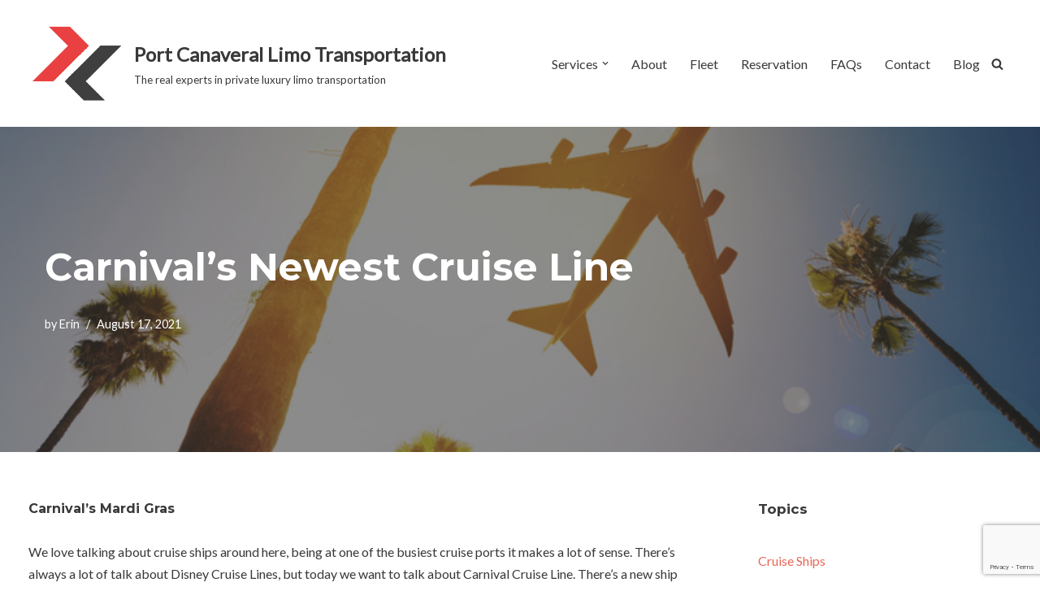

--- FILE ---
content_type: text/html; charset=utf-8
request_url: https://www.google.com/recaptcha/api2/anchor?ar=1&k=6LdPjvkaAAAAAIeGyjaR8VfiHE-2AjdBqM94lNv-&co=aHR0cHM6Ly9wb3J0Y2FuYXZlcmFsdHJhbnNwb3J0YXRpb24uY29tOjQ0Mw..&hl=en&v=PoyoqOPhxBO7pBk68S4YbpHZ&size=invisible&anchor-ms=20000&execute-ms=30000&cb=qig89luzfq3y
body_size: 48614
content:
<!DOCTYPE HTML><html dir="ltr" lang="en"><head><meta http-equiv="Content-Type" content="text/html; charset=UTF-8">
<meta http-equiv="X-UA-Compatible" content="IE=edge">
<title>reCAPTCHA</title>
<style type="text/css">
/* cyrillic-ext */
@font-face {
  font-family: 'Roboto';
  font-style: normal;
  font-weight: 400;
  font-stretch: 100%;
  src: url(//fonts.gstatic.com/s/roboto/v48/KFO7CnqEu92Fr1ME7kSn66aGLdTylUAMa3GUBHMdazTgWw.woff2) format('woff2');
  unicode-range: U+0460-052F, U+1C80-1C8A, U+20B4, U+2DE0-2DFF, U+A640-A69F, U+FE2E-FE2F;
}
/* cyrillic */
@font-face {
  font-family: 'Roboto';
  font-style: normal;
  font-weight: 400;
  font-stretch: 100%;
  src: url(//fonts.gstatic.com/s/roboto/v48/KFO7CnqEu92Fr1ME7kSn66aGLdTylUAMa3iUBHMdazTgWw.woff2) format('woff2');
  unicode-range: U+0301, U+0400-045F, U+0490-0491, U+04B0-04B1, U+2116;
}
/* greek-ext */
@font-face {
  font-family: 'Roboto';
  font-style: normal;
  font-weight: 400;
  font-stretch: 100%;
  src: url(//fonts.gstatic.com/s/roboto/v48/KFO7CnqEu92Fr1ME7kSn66aGLdTylUAMa3CUBHMdazTgWw.woff2) format('woff2');
  unicode-range: U+1F00-1FFF;
}
/* greek */
@font-face {
  font-family: 'Roboto';
  font-style: normal;
  font-weight: 400;
  font-stretch: 100%;
  src: url(//fonts.gstatic.com/s/roboto/v48/KFO7CnqEu92Fr1ME7kSn66aGLdTylUAMa3-UBHMdazTgWw.woff2) format('woff2');
  unicode-range: U+0370-0377, U+037A-037F, U+0384-038A, U+038C, U+038E-03A1, U+03A3-03FF;
}
/* math */
@font-face {
  font-family: 'Roboto';
  font-style: normal;
  font-weight: 400;
  font-stretch: 100%;
  src: url(//fonts.gstatic.com/s/roboto/v48/KFO7CnqEu92Fr1ME7kSn66aGLdTylUAMawCUBHMdazTgWw.woff2) format('woff2');
  unicode-range: U+0302-0303, U+0305, U+0307-0308, U+0310, U+0312, U+0315, U+031A, U+0326-0327, U+032C, U+032F-0330, U+0332-0333, U+0338, U+033A, U+0346, U+034D, U+0391-03A1, U+03A3-03A9, U+03B1-03C9, U+03D1, U+03D5-03D6, U+03F0-03F1, U+03F4-03F5, U+2016-2017, U+2034-2038, U+203C, U+2040, U+2043, U+2047, U+2050, U+2057, U+205F, U+2070-2071, U+2074-208E, U+2090-209C, U+20D0-20DC, U+20E1, U+20E5-20EF, U+2100-2112, U+2114-2115, U+2117-2121, U+2123-214F, U+2190, U+2192, U+2194-21AE, U+21B0-21E5, U+21F1-21F2, U+21F4-2211, U+2213-2214, U+2216-22FF, U+2308-230B, U+2310, U+2319, U+231C-2321, U+2336-237A, U+237C, U+2395, U+239B-23B7, U+23D0, U+23DC-23E1, U+2474-2475, U+25AF, U+25B3, U+25B7, U+25BD, U+25C1, U+25CA, U+25CC, U+25FB, U+266D-266F, U+27C0-27FF, U+2900-2AFF, U+2B0E-2B11, U+2B30-2B4C, U+2BFE, U+3030, U+FF5B, U+FF5D, U+1D400-1D7FF, U+1EE00-1EEFF;
}
/* symbols */
@font-face {
  font-family: 'Roboto';
  font-style: normal;
  font-weight: 400;
  font-stretch: 100%;
  src: url(//fonts.gstatic.com/s/roboto/v48/KFO7CnqEu92Fr1ME7kSn66aGLdTylUAMaxKUBHMdazTgWw.woff2) format('woff2');
  unicode-range: U+0001-000C, U+000E-001F, U+007F-009F, U+20DD-20E0, U+20E2-20E4, U+2150-218F, U+2190, U+2192, U+2194-2199, U+21AF, U+21E6-21F0, U+21F3, U+2218-2219, U+2299, U+22C4-22C6, U+2300-243F, U+2440-244A, U+2460-24FF, U+25A0-27BF, U+2800-28FF, U+2921-2922, U+2981, U+29BF, U+29EB, U+2B00-2BFF, U+4DC0-4DFF, U+FFF9-FFFB, U+10140-1018E, U+10190-1019C, U+101A0, U+101D0-101FD, U+102E0-102FB, U+10E60-10E7E, U+1D2C0-1D2D3, U+1D2E0-1D37F, U+1F000-1F0FF, U+1F100-1F1AD, U+1F1E6-1F1FF, U+1F30D-1F30F, U+1F315, U+1F31C, U+1F31E, U+1F320-1F32C, U+1F336, U+1F378, U+1F37D, U+1F382, U+1F393-1F39F, U+1F3A7-1F3A8, U+1F3AC-1F3AF, U+1F3C2, U+1F3C4-1F3C6, U+1F3CA-1F3CE, U+1F3D4-1F3E0, U+1F3ED, U+1F3F1-1F3F3, U+1F3F5-1F3F7, U+1F408, U+1F415, U+1F41F, U+1F426, U+1F43F, U+1F441-1F442, U+1F444, U+1F446-1F449, U+1F44C-1F44E, U+1F453, U+1F46A, U+1F47D, U+1F4A3, U+1F4B0, U+1F4B3, U+1F4B9, U+1F4BB, U+1F4BF, U+1F4C8-1F4CB, U+1F4D6, U+1F4DA, U+1F4DF, U+1F4E3-1F4E6, U+1F4EA-1F4ED, U+1F4F7, U+1F4F9-1F4FB, U+1F4FD-1F4FE, U+1F503, U+1F507-1F50B, U+1F50D, U+1F512-1F513, U+1F53E-1F54A, U+1F54F-1F5FA, U+1F610, U+1F650-1F67F, U+1F687, U+1F68D, U+1F691, U+1F694, U+1F698, U+1F6AD, U+1F6B2, U+1F6B9-1F6BA, U+1F6BC, U+1F6C6-1F6CF, U+1F6D3-1F6D7, U+1F6E0-1F6EA, U+1F6F0-1F6F3, U+1F6F7-1F6FC, U+1F700-1F7FF, U+1F800-1F80B, U+1F810-1F847, U+1F850-1F859, U+1F860-1F887, U+1F890-1F8AD, U+1F8B0-1F8BB, U+1F8C0-1F8C1, U+1F900-1F90B, U+1F93B, U+1F946, U+1F984, U+1F996, U+1F9E9, U+1FA00-1FA6F, U+1FA70-1FA7C, U+1FA80-1FA89, U+1FA8F-1FAC6, U+1FACE-1FADC, U+1FADF-1FAE9, U+1FAF0-1FAF8, U+1FB00-1FBFF;
}
/* vietnamese */
@font-face {
  font-family: 'Roboto';
  font-style: normal;
  font-weight: 400;
  font-stretch: 100%;
  src: url(//fonts.gstatic.com/s/roboto/v48/KFO7CnqEu92Fr1ME7kSn66aGLdTylUAMa3OUBHMdazTgWw.woff2) format('woff2');
  unicode-range: U+0102-0103, U+0110-0111, U+0128-0129, U+0168-0169, U+01A0-01A1, U+01AF-01B0, U+0300-0301, U+0303-0304, U+0308-0309, U+0323, U+0329, U+1EA0-1EF9, U+20AB;
}
/* latin-ext */
@font-face {
  font-family: 'Roboto';
  font-style: normal;
  font-weight: 400;
  font-stretch: 100%;
  src: url(//fonts.gstatic.com/s/roboto/v48/KFO7CnqEu92Fr1ME7kSn66aGLdTylUAMa3KUBHMdazTgWw.woff2) format('woff2');
  unicode-range: U+0100-02BA, U+02BD-02C5, U+02C7-02CC, U+02CE-02D7, U+02DD-02FF, U+0304, U+0308, U+0329, U+1D00-1DBF, U+1E00-1E9F, U+1EF2-1EFF, U+2020, U+20A0-20AB, U+20AD-20C0, U+2113, U+2C60-2C7F, U+A720-A7FF;
}
/* latin */
@font-face {
  font-family: 'Roboto';
  font-style: normal;
  font-weight: 400;
  font-stretch: 100%;
  src: url(//fonts.gstatic.com/s/roboto/v48/KFO7CnqEu92Fr1ME7kSn66aGLdTylUAMa3yUBHMdazQ.woff2) format('woff2');
  unicode-range: U+0000-00FF, U+0131, U+0152-0153, U+02BB-02BC, U+02C6, U+02DA, U+02DC, U+0304, U+0308, U+0329, U+2000-206F, U+20AC, U+2122, U+2191, U+2193, U+2212, U+2215, U+FEFF, U+FFFD;
}
/* cyrillic-ext */
@font-face {
  font-family: 'Roboto';
  font-style: normal;
  font-weight: 500;
  font-stretch: 100%;
  src: url(//fonts.gstatic.com/s/roboto/v48/KFO7CnqEu92Fr1ME7kSn66aGLdTylUAMa3GUBHMdazTgWw.woff2) format('woff2');
  unicode-range: U+0460-052F, U+1C80-1C8A, U+20B4, U+2DE0-2DFF, U+A640-A69F, U+FE2E-FE2F;
}
/* cyrillic */
@font-face {
  font-family: 'Roboto';
  font-style: normal;
  font-weight: 500;
  font-stretch: 100%;
  src: url(//fonts.gstatic.com/s/roboto/v48/KFO7CnqEu92Fr1ME7kSn66aGLdTylUAMa3iUBHMdazTgWw.woff2) format('woff2');
  unicode-range: U+0301, U+0400-045F, U+0490-0491, U+04B0-04B1, U+2116;
}
/* greek-ext */
@font-face {
  font-family: 'Roboto';
  font-style: normal;
  font-weight: 500;
  font-stretch: 100%;
  src: url(//fonts.gstatic.com/s/roboto/v48/KFO7CnqEu92Fr1ME7kSn66aGLdTylUAMa3CUBHMdazTgWw.woff2) format('woff2');
  unicode-range: U+1F00-1FFF;
}
/* greek */
@font-face {
  font-family: 'Roboto';
  font-style: normal;
  font-weight: 500;
  font-stretch: 100%;
  src: url(//fonts.gstatic.com/s/roboto/v48/KFO7CnqEu92Fr1ME7kSn66aGLdTylUAMa3-UBHMdazTgWw.woff2) format('woff2');
  unicode-range: U+0370-0377, U+037A-037F, U+0384-038A, U+038C, U+038E-03A1, U+03A3-03FF;
}
/* math */
@font-face {
  font-family: 'Roboto';
  font-style: normal;
  font-weight: 500;
  font-stretch: 100%;
  src: url(//fonts.gstatic.com/s/roboto/v48/KFO7CnqEu92Fr1ME7kSn66aGLdTylUAMawCUBHMdazTgWw.woff2) format('woff2');
  unicode-range: U+0302-0303, U+0305, U+0307-0308, U+0310, U+0312, U+0315, U+031A, U+0326-0327, U+032C, U+032F-0330, U+0332-0333, U+0338, U+033A, U+0346, U+034D, U+0391-03A1, U+03A3-03A9, U+03B1-03C9, U+03D1, U+03D5-03D6, U+03F0-03F1, U+03F4-03F5, U+2016-2017, U+2034-2038, U+203C, U+2040, U+2043, U+2047, U+2050, U+2057, U+205F, U+2070-2071, U+2074-208E, U+2090-209C, U+20D0-20DC, U+20E1, U+20E5-20EF, U+2100-2112, U+2114-2115, U+2117-2121, U+2123-214F, U+2190, U+2192, U+2194-21AE, U+21B0-21E5, U+21F1-21F2, U+21F4-2211, U+2213-2214, U+2216-22FF, U+2308-230B, U+2310, U+2319, U+231C-2321, U+2336-237A, U+237C, U+2395, U+239B-23B7, U+23D0, U+23DC-23E1, U+2474-2475, U+25AF, U+25B3, U+25B7, U+25BD, U+25C1, U+25CA, U+25CC, U+25FB, U+266D-266F, U+27C0-27FF, U+2900-2AFF, U+2B0E-2B11, U+2B30-2B4C, U+2BFE, U+3030, U+FF5B, U+FF5D, U+1D400-1D7FF, U+1EE00-1EEFF;
}
/* symbols */
@font-face {
  font-family: 'Roboto';
  font-style: normal;
  font-weight: 500;
  font-stretch: 100%;
  src: url(//fonts.gstatic.com/s/roboto/v48/KFO7CnqEu92Fr1ME7kSn66aGLdTylUAMaxKUBHMdazTgWw.woff2) format('woff2');
  unicode-range: U+0001-000C, U+000E-001F, U+007F-009F, U+20DD-20E0, U+20E2-20E4, U+2150-218F, U+2190, U+2192, U+2194-2199, U+21AF, U+21E6-21F0, U+21F3, U+2218-2219, U+2299, U+22C4-22C6, U+2300-243F, U+2440-244A, U+2460-24FF, U+25A0-27BF, U+2800-28FF, U+2921-2922, U+2981, U+29BF, U+29EB, U+2B00-2BFF, U+4DC0-4DFF, U+FFF9-FFFB, U+10140-1018E, U+10190-1019C, U+101A0, U+101D0-101FD, U+102E0-102FB, U+10E60-10E7E, U+1D2C0-1D2D3, U+1D2E0-1D37F, U+1F000-1F0FF, U+1F100-1F1AD, U+1F1E6-1F1FF, U+1F30D-1F30F, U+1F315, U+1F31C, U+1F31E, U+1F320-1F32C, U+1F336, U+1F378, U+1F37D, U+1F382, U+1F393-1F39F, U+1F3A7-1F3A8, U+1F3AC-1F3AF, U+1F3C2, U+1F3C4-1F3C6, U+1F3CA-1F3CE, U+1F3D4-1F3E0, U+1F3ED, U+1F3F1-1F3F3, U+1F3F5-1F3F7, U+1F408, U+1F415, U+1F41F, U+1F426, U+1F43F, U+1F441-1F442, U+1F444, U+1F446-1F449, U+1F44C-1F44E, U+1F453, U+1F46A, U+1F47D, U+1F4A3, U+1F4B0, U+1F4B3, U+1F4B9, U+1F4BB, U+1F4BF, U+1F4C8-1F4CB, U+1F4D6, U+1F4DA, U+1F4DF, U+1F4E3-1F4E6, U+1F4EA-1F4ED, U+1F4F7, U+1F4F9-1F4FB, U+1F4FD-1F4FE, U+1F503, U+1F507-1F50B, U+1F50D, U+1F512-1F513, U+1F53E-1F54A, U+1F54F-1F5FA, U+1F610, U+1F650-1F67F, U+1F687, U+1F68D, U+1F691, U+1F694, U+1F698, U+1F6AD, U+1F6B2, U+1F6B9-1F6BA, U+1F6BC, U+1F6C6-1F6CF, U+1F6D3-1F6D7, U+1F6E0-1F6EA, U+1F6F0-1F6F3, U+1F6F7-1F6FC, U+1F700-1F7FF, U+1F800-1F80B, U+1F810-1F847, U+1F850-1F859, U+1F860-1F887, U+1F890-1F8AD, U+1F8B0-1F8BB, U+1F8C0-1F8C1, U+1F900-1F90B, U+1F93B, U+1F946, U+1F984, U+1F996, U+1F9E9, U+1FA00-1FA6F, U+1FA70-1FA7C, U+1FA80-1FA89, U+1FA8F-1FAC6, U+1FACE-1FADC, U+1FADF-1FAE9, U+1FAF0-1FAF8, U+1FB00-1FBFF;
}
/* vietnamese */
@font-face {
  font-family: 'Roboto';
  font-style: normal;
  font-weight: 500;
  font-stretch: 100%;
  src: url(//fonts.gstatic.com/s/roboto/v48/KFO7CnqEu92Fr1ME7kSn66aGLdTylUAMa3OUBHMdazTgWw.woff2) format('woff2');
  unicode-range: U+0102-0103, U+0110-0111, U+0128-0129, U+0168-0169, U+01A0-01A1, U+01AF-01B0, U+0300-0301, U+0303-0304, U+0308-0309, U+0323, U+0329, U+1EA0-1EF9, U+20AB;
}
/* latin-ext */
@font-face {
  font-family: 'Roboto';
  font-style: normal;
  font-weight: 500;
  font-stretch: 100%;
  src: url(//fonts.gstatic.com/s/roboto/v48/KFO7CnqEu92Fr1ME7kSn66aGLdTylUAMa3KUBHMdazTgWw.woff2) format('woff2');
  unicode-range: U+0100-02BA, U+02BD-02C5, U+02C7-02CC, U+02CE-02D7, U+02DD-02FF, U+0304, U+0308, U+0329, U+1D00-1DBF, U+1E00-1E9F, U+1EF2-1EFF, U+2020, U+20A0-20AB, U+20AD-20C0, U+2113, U+2C60-2C7F, U+A720-A7FF;
}
/* latin */
@font-face {
  font-family: 'Roboto';
  font-style: normal;
  font-weight: 500;
  font-stretch: 100%;
  src: url(//fonts.gstatic.com/s/roboto/v48/KFO7CnqEu92Fr1ME7kSn66aGLdTylUAMa3yUBHMdazQ.woff2) format('woff2');
  unicode-range: U+0000-00FF, U+0131, U+0152-0153, U+02BB-02BC, U+02C6, U+02DA, U+02DC, U+0304, U+0308, U+0329, U+2000-206F, U+20AC, U+2122, U+2191, U+2193, U+2212, U+2215, U+FEFF, U+FFFD;
}
/* cyrillic-ext */
@font-face {
  font-family: 'Roboto';
  font-style: normal;
  font-weight: 900;
  font-stretch: 100%;
  src: url(//fonts.gstatic.com/s/roboto/v48/KFO7CnqEu92Fr1ME7kSn66aGLdTylUAMa3GUBHMdazTgWw.woff2) format('woff2');
  unicode-range: U+0460-052F, U+1C80-1C8A, U+20B4, U+2DE0-2DFF, U+A640-A69F, U+FE2E-FE2F;
}
/* cyrillic */
@font-face {
  font-family: 'Roboto';
  font-style: normal;
  font-weight: 900;
  font-stretch: 100%;
  src: url(//fonts.gstatic.com/s/roboto/v48/KFO7CnqEu92Fr1ME7kSn66aGLdTylUAMa3iUBHMdazTgWw.woff2) format('woff2');
  unicode-range: U+0301, U+0400-045F, U+0490-0491, U+04B0-04B1, U+2116;
}
/* greek-ext */
@font-face {
  font-family: 'Roboto';
  font-style: normal;
  font-weight: 900;
  font-stretch: 100%;
  src: url(//fonts.gstatic.com/s/roboto/v48/KFO7CnqEu92Fr1ME7kSn66aGLdTylUAMa3CUBHMdazTgWw.woff2) format('woff2');
  unicode-range: U+1F00-1FFF;
}
/* greek */
@font-face {
  font-family: 'Roboto';
  font-style: normal;
  font-weight: 900;
  font-stretch: 100%;
  src: url(//fonts.gstatic.com/s/roboto/v48/KFO7CnqEu92Fr1ME7kSn66aGLdTylUAMa3-UBHMdazTgWw.woff2) format('woff2');
  unicode-range: U+0370-0377, U+037A-037F, U+0384-038A, U+038C, U+038E-03A1, U+03A3-03FF;
}
/* math */
@font-face {
  font-family: 'Roboto';
  font-style: normal;
  font-weight: 900;
  font-stretch: 100%;
  src: url(//fonts.gstatic.com/s/roboto/v48/KFO7CnqEu92Fr1ME7kSn66aGLdTylUAMawCUBHMdazTgWw.woff2) format('woff2');
  unicode-range: U+0302-0303, U+0305, U+0307-0308, U+0310, U+0312, U+0315, U+031A, U+0326-0327, U+032C, U+032F-0330, U+0332-0333, U+0338, U+033A, U+0346, U+034D, U+0391-03A1, U+03A3-03A9, U+03B1-03C9, U+03D1, U+03D5-03D6, U+03F0-03F1, U+03F4-03F5, U+2016-2017, U+2034-2038, U+203C, U+2040, U+2043, U+2047, U+2050, U+2057, U+205F, U+2070-2071, U+2074-208E, U+2090-209C, U+20D0-20DC, U+20E1, U+20E5-20EF, U+2100-2112, U+2114-2115, U+2117-2121, U+2123-214F, U+2190, U+2192, U+2194-21AE, U+21B0-21E5, U+21F1-21F2, U+21F4-2211, U+2213-2214, U+2216-22FF, U+2308-230B, U+2310, U+2319, U+231C-2321, U+2336-237A, U+237C, U+2395, U+239B-23B7, U+23D0, U+23DC-23E1, U+2474-2475, U+25AF, U+25B3, U+25B7, U+25BD, U+25C1, U+25CA, U+25CC, U+25FB, U+266D-266F, U+27C0-27FF, U+2900-2AFF, U+2B0E-2B11, U+2B30-2B4C, U+2BFE, U+3030, U+FF5B, U+FF5D, U+1D400-1D7FF, U+1EE00-1EEFF;
}
/* symbols */
@font-face {
  font-family: 'Roboto';
  font-style: normal;
  font-weight: 900;
  font-stretch: 100%;
  src: url(//fonts.gstatic.com/s/roboto/v48/KFO7CnqEu92Fr1ME7kSn66aGLdTylUAMaxKUBHMdazTgWw.woff2) format('woff2');
  unicode-range: U+0001-000C, U+000E-001F, U+007F-009F, U+20DD-20E0, U+20E2-20E4, U+2150-218F, U+2190, U+2192, U+2194-2199, U+21AF, U+21E6-21F0, U+21F3, U+2218-2219, U+2299, U+22C4-22C6, U+2300-243F, U+2440-244A, U+2460-24FF, U+25A0-27BF, U+2800-28FF, U+2921-2922, U+2981, U+29BF, U+29EB, U+2B00-2BFF, U+4DC0-4DFF, U+FFF9-FFFB, U+10140-1018E, U+10190-1019C, U+101A0, U+101D0-101FD, U+102E0-102FB, U+10E60-10E7E, U+1D2C0-1D2D3, U+1D2E0-1D37F, U+1F000-1F0FF, U+1F100-1F1AD, U+1F1E6-1F1FF, U+1F30D-1F30F, U+1F315, U+1F31C, U+1F31E, U+1F320-1F32C, U+1F336, U+1F378, U+1F37D, U+1F382, U+1F393-1F39F, U+1F3A7-1F3A8, U+1F3AC-1F3AF, U+1F3C2, U+1F3C4-1F3C6, U+1F3CA-1F3CE, U+1F3D4-1F3E0, U+1F3ED, U+1F3F1-1F3F3, U+1F3F5-1F3F7, U+1F408, U+1F415, U+1F41F, U+1F426, U+1F43F, U+1F441-1F442, U+1F444, U+1F446-1F449, U+1F44C-1F44E, U+1F453, U+1F46A, U+1F47D, U+1F4A3, U+1F4B0, U+1F4B3, U+1F4B9, U+1F4BB, U+1F4BF, U+1F4C8-1F4CB, U+1F4D6, U+1F4DA, U+1F4DF, U+1F4E3-1F4E6, U+1F4EA-1F4ED, U+1F4F7, U+1F4F9-1F4FB, U+1F4FD-1F4FE, U+1F503, U+1F507-1F50B, U+1F50D, U+1F512-1F513, U+1F53E-1F54A, U+1F54F-1F5FA, U+1F610, U+1F650-1F67F, U+1F687, U+1F68D, U+1F691, U+1F694, U+1F698, U+1F6AD, U+1F6B2, U+1F6B9-1F6BA, U+1F6BC, U+1F6C6-1F6CF, U+1F6D3-1F6D7, U+1F6E0-1F6EA, U+1F6F0-1F6F3, U+1F6F7-1F6FC, U+1F700-1F7FF, U+1F800-1F80B, U+1F810-1F847, U+1F850-1F859, U+1F860-1F887, U+1F890-1F8AD, U+1F8B0-1F8BB, U+1F8C0-1F8C1, U+1F900-1F90B, U+1F93B, U+1F946, U+1F984, U+1F996, U+1F9E9, U+1FA00-1FA6F, U+1FA70-1FA7C, U+1FA80-1FA89, U+1FA8F-1FAC6, U+1FACE-1FADC, U+1FADF-1FAE9, U+1FAF0-1FAF8, U+1FB00-1FBFF;
}
/* vietnamese */
@font-face {
  font-family: 'Roboto';
  font-style: normal;
  font-weight: 900;
  font-stretch: 100%;
  src: url(//fonts.gstatic.com/s/roboto/v48/KFO7CnqEu92Fr1ME7kSn66aGLdTylUAMa3OUBHMdazTgWw.woff2) format('woff2');
  unicode-range: U+0102-0103, U+0110-0111, U+0128-0129, U+0168-0169, U+01A0-01A1, U+01AF-01B0, U+0300-0301, U+0303-0304, U+0308-0309, U+0323, U+0329, U+1EA0-1EF9, U+20AB;
}
/* latin-ext */
@font-face {
  font-family: 'Roboto';
  font-style: normal;
  font-weight: 900;
  font-stretch: 100%;
  src: url(//fonts.gstatic.com/s/roboto/v48/KFO7CnqEu92Fr1ME7kSn66aGLdTylUAMa3KUBHMdazTgWw.woff2) format('woff2');
  unicode-range: U+0100-02BA, U+02BD-02C5, U+02C7-02CC, U+02CE-02D7, U+02DD-02FF, U+0304, U+0308, U+0329, U+1D00-1DBF, U+1E00-1E9F, U+1EF2-1EFF, U+2020, U+20A0-20AB, U+20AD-20C0, U+2113, U+2C60-2C7F, U+A720-A7FF;
}
/* latin */
@font-face {
  font-family: 'Roboto';
  font-style: normal;
  font-weight: 900;
  font-stretch: 100%;
  src: url(//fonts.gstatic.com/s/roboto/v48/KFO7CnqEu92Fr1ME7kSn66aGLdTylUAMa3yUBHMdazQ.woff2) format('woff2');
  unicode-range: U+0000-00FF, U+0131, U+0152-0153, U+02BB-02BC, U+02C6, U+02DA, U+02DC, U+0304, U+0308, U+0329, U+2000-206F, U+20AC, U+2122, U+2191, U+2193, U+2212, U+2215, U+FEFF, U+FFFD;
}

</style>
<link rel="stylesheet" type="text/css" href="https://www.gstatic.com/recaptcha/releases/PoyoqOPhxBO7pBk68S4YbpHZ/styles__ltr.css">
<script nonce="q4Dp7--zsLQaJLUDSxL8Rw" type="text/javascript">window['__recaptcha_api'] = 'https://www.google.com/recaptcha/api2/';</script>
<script type="text/javascript" src="https://www.gstatic.com/recaptcha/releases/PoyoqOPhxBO7pBk68S4YbpHZ/recaptcha__en.js" nonce="q4Dp7--zsLQaJLUDSxL8Rw">
      
    </script></head>
<body><div id="rc-anchor-alert" class="rc-anchor-alert"></div>
<input type="hidden" id="recaptcha-token" value="[base64]">
<script type="text/javascript" nonce="q4Dp7--zsLQaJLUDSxL8Rw">
      recaptcha.anchor.Main.init("[\x22ainput\x22,[\x22bgdata\x22,\x22\x22,\[base64]/[base64]/[base64]/bmV3IHJbeF0oY1swXSk6RT09Mj9uZXcgclt4XShjWzBdLGNbMV0pOkU9PTM/bmV3IHJbeF0oY1swXSxjWzFdLGNbMl0pOkU9PTQ/[base64]/[base64]/[base64]/[base64]/[base64]/[base64]/[base64]/[base64]\x22,\[base64]\\u003d\x22,\x22FEXDsMOMw7fDn8ORLcKCdzvDiypuXcKiHU5Yw43DsXjDu8OXwrRwFhINw5oVw6LCpMOkwqDDh8Kkw5w3LsOiw6VawofDl8OaDMKowp4RVFrCuwLCrMOpwoXDoTEDwpdTScOEwp/DsMK3VcOPw4xpw4HCl2U3FSM1HngWLEfCtsOmwrJBWkvDhcOVPgvCmnBGwo3DlsKewo7DrMKiWBJeJBF6DkEIZG3DoMOCLgctwpXDkQHDpMO6GXJtw4oHwq1dwoXCocK/w5lHb31AGcOXbREow500V8KZLiPCnMO3w5VtwoLDo8OhUcK6wqnCp2rCrH9FwofDqsONw4vDnWjDjsOzwqbCicODB8K2EsKrYcK4wr3DiMOZPcKJw6nCi8O1wpQ6Sj/[base64]/DnUIZTsKeGHRDRSrDucOxw5/Cl8ORf8OdM00dwqJAXCPCqMOzVG/[base64]/[base64]/Du8K0w5fCsQsKZcK4IXPCoWJ4Pyk5wqI4HnAie8KqH19ZUVpGVHJYVxsoDMOdWBRtwpvDlmLCu8KSw5k2w5DDggXDqFB5UsKBw5/CkVsEH8KbdF/CrcOZwrc7wofCoV0ywqXCr8Klw5TDs8OXFMKLwobCmEJMLMKTwqN1wqwzwpRVWmISJWA7ZcKMwq/Do8K6OMOGwq3CpFV4w47ClUo/wqVMw4oSw7s6FsOBMcOiw7Y6VsOBwoswaDlywog3Elltw5gcB8OOwrnDkjbDscKuwrXCnRDCuiXDn8OgRsKQfcKkwp5jwo4XIMOVwrArZMOuwrk3w77Dt3vDnzlvKjnDjz41JMKdwr/CkMONQUTCoHZ0woh5w7IfwoLDlT9WUFXDn8OewpMfwpDDocKrwp1PZVRHwqDCpcOqwpnDk8K7wqFAHcOXwo/DusK+TMO5DMODCx9hKMOPw5XCqC0fwqTDoHYzw4MAw6rDgTcKT8KmH8KzY8OEOcOdw4saVMO5LiDCrMO1a8KiwooBUhjCi8KPw4PDoXrCskw6KUZURColwp7DoUTDhx3DtcO/D3nDrh/[base64]/CpMOMNMKuw5zCrkHDlMOHKMOeRcOOYX4nw7gpZMONCMKKOsOsw5bDgHLCv8KGwowtfsOLN0nCp2FSwr4dVMOHPCdbRsO+woZ9C3LCiWbDqX3CgUvCpTZFwqYmw6nDrD3DlwAlwq9ew5vClkTDs8KoCUfCimnDjsOSw6HDjcONIX3DicO6w7g/wpfCuMKXw5/DjmdoKzVfw6Vuw4V1UDPCsEUow7LDv8KoTT4sK8Kiwo7Ck1U1w6d8fMONwr4IQ2jCnFbDh8OCZMKlWQomRMKNwqwJwrXCnkJAD38WAAx/[base64]/DrcOTe8OPe31ZY8K1MwjCtMO9OcOgwodUccOQbUbCsCBpRsKZwpXDkVPDmMKkMAUsPj/CjR1Qw78fUMOww4bDhCoywrAswr3Dsy7ClVbCq27DuMKAw4d6acKiJsKRw4tcwr/CuD3DhsKRw5HDtcO7BMK5W8OYGxIswr/CqBXDnw7CnXpuwp5Sw6rCqcOfw4JDEcKXWcOSw6TDoMO2WcKOwrnCjnnCo0TDpRHCgVIjw4dRJMKOwqg5ElwEwpDCtXpbbmPDshDCscKyZ20vwo7CiSnDhS8Vw5NdwqHCq8OwwoJHRMK/IsK/XsO2w6cpwqzCuh0IL8KvGcKiw7fCocKmwpTCuMKRcMKsw5fChMOgw43CjsKTw40YwoVQcyZyH8K7w4LDicOROkxGMAQFw6oPMRfCksKEHMO0w57CusOpw5/CuMOCAsOMRSzDgsKBBMOjXyDCs8KBwrdlwrHDtsOKw7fChT7Cl2rClcK/HTvDlFTDlgxzw5DCp8K2w6QMwpvDjcKUKcKgw77CpcKCwpIpcsKHw6fCminDplvCrBTDgEfCo8OfR8OFw5nDm8OJwpvCncOHw73DsDTCocOSGsKLeEfCiMK2NsKgwpQXGndUD8OcV8KPWjcteGjDqcKew4nCg8O3wpQgw54JJSrDmifChk/Dt8KswpnDnFNIw4xsVQsQw7zDtQLDtyFiHkDDsQAIw4bDnh7Cm8K/wqLDtQXCsMONw78gw64XwqwVwr7Do8KUw47ChB40Gg9uEQAawrDDkMOzwrHCi8Klw4bDkkHCtAxpbAF7DcKcIUrDvQc1w5bCtcKHAMOqwpxTP8KOwrbCscKOwrkqw5DDocO0w5bDssK6RcKKYjXDnMK1w5fCoxjDojfDtMK+wr/[base64]/DosKWw6FLJMODGsKoJFLCrgfDnmMzBCPCtsO2woI/[base64]/asOMwp9UFsKydl9rwqNGw5fDlMKhJzM7wrVww6vCoENowqRNOAN7OsKVJA7Cm8OEwqzDtz/CnB8pB1IoOcOFa8K8wojCuBZIXADCk8K6H8Kyblg6Iz1fw4nCiHI1GVk8w6DDjMKfw4FZwoLCoicCfFoJw7/DuzsrwqXDncOmw6ksw74DBXjCjsOoe8Obw6U9BsKJw4RXdxbDpcOMecOoR8O3XhHCtkXCuyzDvEvCusKABMKcIcOhPUfDtxDCthLDg8OuwqPCt8K7w5wCWcO/w5J8MEXDgGTCnnjDl0nCtg0kWQbDh8Omw6/CvsKjwqHCvj5/alHCo1NResKSw5XCpcKlwqPCmCfDmksyfBBVMU1ZAVzDqhLDisKew5jCqMO7E8KPwrTCvsOrQT7CjWfCkkPCjsKLYMOOw5fDlMKCw4nDisKHLwNQwrpuwpPDs0dZwoLDpsOOwokpw7FCwoLCn8KYKB3Dtw/[base64]/DpnXDqjt7FcOcXcKITcO4HcKbAsKEw6wOw6jDmzLCkMO6TMOpwoXCs3/CrcOsw40oUngXw5kdwqvCtS/DsxnDtBIXbcKQFMOWw5IDIMKHwqM6F0vDunFKwrDDrSjDsGNRYi3Dq8O/[base64]/Do1PChEDCpF/ConwSw7kqwqIRw75XwoHDvx8Xw4hcw7fCoMOICsKww7IUNMKFw63DhnvCrz5DDXxpNcOgS0zChcOjw65/XWvCp8KkLsOsAElowq1zQ3ImHTE2wrdrVXU2w6otw5N5RcOCw5JZIsO9wpnCr3hDZcK9wqDCtsO8C8OHXcO9an7Dn8K9wrYOw7dFwq5RUsOqwohnw4nCp8K5G8KmMl/[base64]/[base64]/Drhd8LcKCw4rDk8KCwq5fawfDvg7DhMOGwpIowoUrw6Bowosjw4obeRPCs21aZz8PMMKRRGjDnMO2IVDCoXE3Znpqw5gVwovCoDYYwrMVFzrCtCVcw5rDgi1jw6TDlk/[base64]/Ct8KDw6fDjcKlLMKRcVpswrpuwp55w7pTwqNcV8KuOisBGQhKXcOWKnjCjcKpw6RZw6TDlQB/[base64]/wqvDu8OcZWY1NRzDrsOQw4TDrEjCnMOFWMKNbGHDlMKOLE/DsiZyIDdAZcKDwr3Ds8KjwrTDmhNYKcK1B2HCi2Mswod0wpPCvsK7Ji1KHsK7YcOqdznDux3DgcOxOVJiYXkbw5fDlGTDqFfCrgrDmMO+OMKpT8Kmw4nCuMOIMnxwwrHCr8KMJzNaw43DuMOCwq/CqcOUXcKzYFp2w4FWwrB/wqvChMO0wqAfKXrClMKnw6didjcfwqcKE8KQdw7Cq3xRaGltw585aMOleMK8w68lw7BZM8KqUhhnwrRcwonDksKzQU5/[base64]/wosLwq88BBHCl3pnO8OCE2bDnDvCusOawq4LEcK4bcOkwq1wwr5Uw6XDozEGw7Ykwqx3Q8OGEFshwpHCgsKSNUnDlMOMw497woxtw58UKmfCji/DmnPDiAM7LQQka8KzMMKZw5cMMR3DpMKww6nCjcOAE1fCkzjCiMOvT8OWPRbCtMKDw4IOwrs9wqPDlEwnwq3CjB/Cn8KjwqkoNDhnw6oCwpfDocOufjDDsTPClMKvMsOEDkcJwq/[base64]/Ch8OBwrDCj8OCEW3DucK7w6kgw6LDlHjDiBUswrHDvGo0wo7CnsO+B8KbwozDnsOBFhJuw4zDmwoeHsOmwr80TsOFw5UUe3BqJ8OIS8K9S3DDnwJ2woJIw6DDt8KNwo4GS8O0wpnCksOGwr/[base64]/ClMO4wpx5wpkJw7YQdl7Co8KawojCu8ObwoVlCMO+w6PDjlAlwpbCvMOKwo/DgAYUNMKkwqwgNjFvJ8OUw6zDqsKowpcdbWhJwpYAw63DmVzCiwdkJsO2w6fCkCDCq8K/TcOcWMO1wotswrBcHT4Iw6fCgGfDrcKAPsOKw60kw51cEcOfwqN7w6XDogNdPT48GWBCw7wiZ8KewpU2w6zDnsOMwrcyw7DDnTnCjsKqw53CkhnDjAAVw44AAlPDlERNw4nDqRfCgwnCsMOOwozCi8K3EcKawqVrwoczcyd2Qm5mw4hGw6HCiW/Dr8OiwoTCkMKCwo7DsMKxaldQNw8GE2pSL0PCg8KkwqkPw4lVHcK1T8OXw5fCrcOQRcOkwr3CqVkSP8KCXzLCv2QbwqHDhhnCtWEAS8O2w5pRw7LCoUpQax/DjMKjw78VCMKUw6XDscOeXsOQwrQfXBXCmGDDvDZQw6HCl113f8KCOX/[base64]/CosKGw7hRDMOJw6vCm8Kgb8OUAlzDicKWwrgrwoLCjsKVw5PDkEHCrEMpw54rwoczw5HCncKcwq3DosOlT8KkNsKtw7JOwr7CrMOywoVSwr/CrSZBH8KkOMOBZ3XDr8KlNXjCn8OCw7EGw6p9w4MaL8OgasKww4dJw6bCtSHCicKhwr/CssK2SCo5wpE+csKBXMKpcsK8bsO6XS/[base64]/Cl8OjwpzDqBgtw73DoEfDkHfCgx5tAMKowqnCvF4uwpfCgQYewoXCmkPDjcKRZkxjwp/Do8KiworDnEXCocOQRcOJQ1xUCWYPFsOgwqHDgR55aQDCqcO1wojDtcO9VsKpw5wDMHvCpcKBPDMww6/Cq8Odw4ktw5s+w6DCm8O1f38aUcOpOcOvw4/ClsOyRsKOw6UjPcKewqLCjj9FXcOCcsKtIcO1McKtDXPDt8OfSnhyHzlkwqlUNCNeAsK2wr8cfgxhwpoOw6rCpQfCtRVYwp1HcjTCrsOuwqw/CsKowpsvwqnCs3LCvTB1LFbCj8KoO8O6B0zDlALDszEGw6nCgxpoDMKtwoVIVC3CnMOUwrvDncOSw4jChsOsEcO0CcK/FcOJSsONw7B0KsKwMRw9wqnDuSvDu8OKTcO3w5ticMO8QcO6w4FBw7A5w5nCtcKUQRDDojbCjS0LwonCjBHCnsOjd8OLwp8BMcKuWHU6w4k0KsKfDCYoHlxNwoPDrMK4wrjDsiVwSsKswqxxCUrDtwYqWsOZU8KMwpFGw6ccw69Cw6PDlsKUEcOvTsK/wpHDvXbDlmU8wr7Cp8KxMcKcScO5ZcOiTsOEIsKFRcOCfCRdRMO/[base64]/DgTPCoMKLP0zDtBXCoUDCvsK/GVdjO2gAwoHCscKoNMKcwoPClcOfCsKRS8KZXSLCqsKQJ1PDpMKTZh9Jwq4BQnMewo13wrYeGsOdwp8/w4jCtMOow4EzVGzCu11UFnLDi1jDpcKUw4rDnsOMM8O4wrfDq01Ww59DWMKhw4NbUUTCksKMc8KfwrEgwqNbbVc5NcOSw5fDhMO/[base64]/w4nCnHQZw4bCsgDDs8Kvw4TDrlTDqE7DtcObKGJeKcKVw7xBwprCg8OiwqkPwrBUw5sPfcKywr7Dn8OWSmHDlcOZw64zw4zDqyBYw4nDkMKnKgQ8WQjCsBZlW8OxBU/Dh8KIwq7Cvi7ClsOWw4vCkcKTwpwTMsK7aMKcIcOqwqXDoVlvwptAw7jCmGklFMKDS8KIWzbCjQZEAsKdw7nDgMKqKgU+D3vCtVvCjHDCqmQaEcKhTsOnWjTCo1DCu3zDln/CisK3bcOMwrzClcOFwodOIBTDk8OUIMO1wq/CjcOsGsOlYXVRTBPCrMO1AcK1WWYww5Mgw4HDqxVpwpbDkMKDw641w4QOCWYnCypywqhXwonCsVc9b8Kjw5TCmD8pAwTDjnFCD8KRMcOUcjXCl8Ofwp8QdMKyIyFEwrIWw7nDpsO5KBHDuk/DpMKtFXkOw6PChMK8w5TCisODwo3CiWQgwpPCpB3CpcOlMVR9WQwkwo7Cq8Oqw7DDgcK+w7Y3NSJ9VGMmwprCjQ/DhnrCpcOkw6vDi8O2RC3DpjLDhcOzw4XDjMK+w4UlDx/[base64]/CkiPCsxgkEMKdwrtRw75heMKNesKlwpXDtUEadwd0DknDu2/[base64]/XMK6LMKMw4dDw5wtTS3CtsOMwobDoBJFw7LDmGxqw7TDgW8awr3Dm2lIwphDHmrCswDDq8K0wozCqsK2wp97w7/[base64]/DhMOJwpzDrcK5eMK0ZFMUOXM4WFpVwqYpHmLDlMOHwpUWESYFw7AqGUfCrMO1w6LCkEPDscONYsOeGcKdwro8YsOFVSNMXlI9czbDsA7DnsKEZsKhwq/Cm8KoXxPCgsKIRy/DksKONwcOMsKySMOTwojDlxXDsMKbw4nDucOQwpXDjl9jARJkwqVrfT7DucOAw4wTw6s/w5EGwpvDrcKrbgN9w6Q3w5jCrH7CgMO/[base64]/wqrClg7CucO5C8OCL8OyTUt6IcK7wrPDqMO6w6pyAMO7ecKFWcOWLcKfwpBmwqAWw5nCiExPwqDDv3pUwp3Ct2xww63DhjNmLyUvbMKYwqJOL8KCLMK0SsOcXMKjb2d0w5diGlfCnsOUwozDpD3CrBYtwqFUM8OZfcKkwqbDlTdDTsOtw5zCvhE3w5/Cr8OKwolqw6PCp8K0JA7DicOkaXwkw7TCucK9w5Bjw4gqw5vDuV1Iwp/[base64]/wqTDjyXDmMKfwpp+w6FIfMOEb8KYw47DvsOoOA/CgcOYw6zCjsOCKnrCoFrDvxhiwr86wrbDmMO/[base64]/SRQmA2zDtsOdUzJOw7TDogvDg8OBw5FxG3ALwoIZNcKIasOzwrwIwqY2M8Klw5/[base64]/w4bDt8KKwqLDgyfDo8O2GyrDtMOCD8K8VU3DqjF1wpQGAsKCw5PCksK9w61lw5tmwpsZRRDDr0PCuC8jw4nDn8OpRcONI38ewpQgwrHCjsKQwrfDgMKAw4/[base64]/[base64]/w7vDh8KEOMKGJDnDvwTCond4wqhrw5cLKcKBA0czwqLDisOXwqXDnsOyw5TDhcO7ccKOacKAwqXCrsKuwoLDssODL8ObwoQNwoZpecOOw7/CrsOxw5zDosKAw4TCkQ5tworCl3ZMFw3CnCfCpiUhwqTCjsO7Y8OIwrjCjMK/w7sUU2bCrAbCs8KYwq/CuXc9wqAdeMOBw6DCpMKMw6PDl8KNBcO3W8KmwprDqsOTw5XDgSLCjlx6w7PDgA/DiHBlw5zDujpGwozDmWVUwp3CjUrDtW3DqcK4WMO0CMKfcMKzw60RwrbDjhLClMOZw70Uw54kYw8TwpMCCCxAwrkawoBrwq8rw5DDgMO5T8OfwrDDgcKaDsObP3paO8KNNTjDnEbDizvCrcKhA8ObE8ORwrE3w4fCr0LCjsO6wrzDkcODO0NiwpsswrrDlsKWw7g/[base64]/Di8O0w6rCg8Kaw7xDYXPDgMOGZcKQw7fDsCkWXsOnwo0TK2HCsMKnwqDDpyrDoMOyNCvDizzCn2prbsOBBQLCr8KLw5ohwp/DpEMXDGgZO8O/wpoQT8KPw4cfSn/Ci8Kse2vDlcOvw6Bsw7/DnMKAw7VURAgmw6bCgC9Tw6EyQjoHwp7DkMK1w63Dk8K0wo41wpTCuig/wrLDjMKNUMOLwqVFZcOZXRnCoXHDoMKBwqTDvyVmIcOewoQATXthIX/CuMOURkjDmMKtw5pTw4AbQnTDjhg8wqHDnMK8w5PCm8Kiw49EXGEmLFgkd0TCt8O3V2Bhw5rCmiXCpTg6w4k+wqcgw43DmMOYwrwlw5fCk8K5wqLDgi/DiRvDjBBWw61OAGvDvMOswpHCqsKCw6DDncKiUcK/[base64]/[base64]/Cv8O6HRrCnMKSKMOhw47DmDREw4/CuGZpwpI3worDpVLDg8KRwq4FIcOVwqTCqMOawoHChcKZwocCJAvDgX9eX8Oqw6vCoMKqw73Dm8Kdw5fCiMKdHcO4bWPCicOQw7g3Cl5UBsOBLXHChMOCwpPCi8OyQcKmwrXDlHfDncKIwqzDhlNTw6zCvcKPYcO6N8OOQFpwDcKqY2AvJj/DojV9w7N/JglkE8OJw4/Dm2rDplrDlcOoMMOLZ8OPwoTCusKqwpfCuCkUw5JTw7M2RGIcwqXDlMKmN1VsCsOTwoFSVMKowpHCqR7Ds8KALsKnKsKUUcKTbMK7w5J/[base64]/DocOqwpLDmMKZEMK/GAkDT0ZkWcO2w5dhw4Zxw5AowpPDkAx7bQUIasKFBMKjYlLCnsO9SGFnwofDosOiwoTCp0LDsUHChcOpwrfCmsKVw44WwozDjcO+w77CsyNKDMKXwqbDn8KKw7AOQsOZw7PCm8Ocwo4ASsOFOT/[base64]/[base64]/WRQCOcKDQ8KHP3Y8Y8KDw6LDqMK9LcKncy4gw7bDgSMYw5rCiDTDh8K1w7YNIn/Ci8KsWMKLNMOPccKRGQhuw5Ivw6jCuiXDiMOiSnbCr8KNwo3DmMKvI8KvAlFiIsKZw7jCpj89RG0owqvDvsOCGcOFNEZZLcKvwp/[base64]/[base64]/EcKBUT/CrsK5ai/DscKyw53CikrDtC4oWcOIw4nDhiohLydTwpbDqMOZwogDwpYswq/CjWMww53DssKrwqAyICrDu8Kyf1x4Kn/DvMKXw70cw7VxEMKKU0XDnE0kRcKcw7LDlxZgP0Upw6/ClB0lwpgtwoPDgG/Dm0M7GMK4T0TCqMKwwq51Qg/DvR/[base64]/CvzvDiRkFDxXCrRp8QUnCs8O5w5gQwovDlsO7wrLCmAgcwpQaNhrDgys/wpXDiyLDj2ZfwovDrUXDtCzCqMKaw6grLcOdM8Kbw7rDnsKwfHkJw7bDrcKvDRFHK8Ofa0LCsw8kw4HCukoHPcKewoJ4AyfCnSBFw4vDvsOnwrwtwpdIwoTDk8O+wqJKKg/[base64]/wo1NwpLCg8OCw7oPY8KnwqnCqjwvwo/[base64]/CkMKxHcOXw5PDp8Ksw51rUBAdRkhvQwEfwoTDlcOkwq7Cr08gbFMSwqTCsHlsbcOkCkJETsKnLFc1CwvCqcOpw7EXK0DCtVjDn0zCkMOod8OVwrkLJ8ONw4XDuEHCrEbCsw3CvMOPLl0Uw4B8wojCvwfDt2RVw7N3BhJ/U8K0JsOFw4bCmcOaIF3DlMKlIMObwqRWFsOUw7J3wqTDixEjGMK8UiAda8O6wqo4wo7CogDCuWoBESbDj8KNwpUrwoPCpGbDlsKhwpAOwr1OKizDsTsqwoPDt8ObE8Ktw793w75RfcOafnEyw7nClyvDlcOiw6ktf0MtSWXCu0nCujMJwpLDgBrDlcOVT1/[base64]/Cq8K5w6TDscOcTG0owoAyw6NCR8O8VnHCoFTCgCN/[base64]/[base64]/Cn8K4dMOaPcK7w47DocKWw6zCqWTDgVsAcsOkfsKhYMOxEcO7IsKLw4Ibwr9XwpTDl8OXZikQIMKnw4vCjS7DpURnCMKwEjcQBlHDpH4ZAnbDlyDDrMOXw5DCiEM+woXCgx4UbGglXMKtwolrwpJww6wBLkvCjXARwr94N2vChh7Dgg/DicOwwofCrRI/WMOUwo3DhMOLXX8RT3lowosjf8OPwozCnW5/[base64]/wp3Dl2pPOsKBCMOfEUzDi2RFesOfwr0owprCj2pzwoJSw6VrQMKEwpJRwq/Dl8KtwpsUeQ7CpWfCocOdU2rCi8KgOQzCp8OawrEcXHIvEz9Uw6kwbsKJT0VgOEw1AsOdA8K/w6EzRQfDpjcewot+w49Ew7HCkTLCucOaTgYnIsOqCwZdEGDDh39GAcKDw60SQ8KzSEjCjG8mLhDDhsOow4zDnMKZwprDkmbDtMKPB0PDhcOow7nDrcK0w6dsJ2Iww4VqMMKZwqxDw6gJKMKYcAnDr8Knw7XDpcOHwpbCjVVAw4JmHcODw67Dqy/DoMKqMcOowpBrw7sNw7tTwpJ7TX3Dkmghwpora8OHwp1bJMKwP8O2CjsYw4XDiBTCtWvCrW7DlnzCrWTDsE4OaXzCiFLDhFdjYMOLwooPwo95wpsPwqpOw4N7PMO4NWLDmGVXMsK1w4UAbAx/woxXBMKpw45tw7rCu8O/w7lwA8OQw7wHFMKBw7/[base64]/wplJw5XDv2c3NsKdwrrDuiDCtUgTwoTDkcOBwoPCj8Ojw4M9WMOfUwMnS8O4FndJakBlwo/DmnhQwpRQw5gUw6jDrltSwrnDsG0TwrRbw5xnYnzCkMKNwqlVw5NoEydFw4Ztw73CqMKtGScVAGTCkQPCkMKxwpjClCEqw6Ayw6HDgA/DmsK4w7bCkVFqw7dCwpwxNsO+w7bDuTDDgSAHYnc9wrfDvzHCgTPCsyMswqfCnCnCqxoBw5wJw5LDixDClsK5c8K1wrXDncK0w6wKNDB5w6xZJMK9wqzCu2zCucKLw50RwpjCmMKqw6HCjAtmwq/DsQxHGcOXFwxawpjClMO7wrTDv2puc8O7eMKKw4sFDcOwLCgfwoA9Z8Oew5xSw5IEw77Cr0E6w6rDvsKVw4zDm8OOOV5qK8OcGS/DnEbDtiVkwpvCk8KnwpTDpBbCjsKRNhvDisKvwo7CmMOWUirCpF/CuVM7woPDq8OnI8Kvf8Ocw5obwrbDhcOxwocmw7fCsMOFw5TCsT/[base64]/CmmJTwplYf8OlA8O+w7Bzwow9w6jDu8ODLcKxwqVxwrLCoMKCwoN/w4/[base64]/Cjiwvw7NZI8Kew7rDpcK7HcK3worDrsKiw5Eww6BuNnNHwo9fASfCh07Dv8OjCU/CpBfDqjpQKcKuwqbCoUJMwpTCmsKNfEp5w5jCs8OLX8KHdR/CjCjCuismwo9+czXChsOLw4oifFPCti3Dv8Oua3vDrMK8LSV+FcKXNx59wq/Dt8OUWDhWw75tQwISwrptPxfCgcKWwpU1ZsOdw7rCgsKHFxDCkcK/w6bDkh7DmsOBw7EDw4k4B3jCscKPAcOFAAfClcK0TEfCmMOhw4dsSBNrw48YDBRETMOPw7wiwr7Cj8Kdw5l0WCzCo2wAwo5mw5sLw4Fbw6cWw4/CgcOTw5AKJ8KGPgjDucKdwrlEwpbDhnXDosOiw4glPTZ1w43DnMOow55KD21Pw7fClH/Cj8Oyb8OZw5nCrlNMw5dhw6JCwqLCusK4w51yUFTCjhDDrxrDi8ORWcOBwo42w5XCuMOOfwfCh1vCr1XCi0LCtsOsVsOLV8KjKAzDnMKcwpbCjMOXWsO3w5nDncODDMKVHMK7esO/woFFFcOIEMOvwrPCocK5wrdtwphZwpdTw5U1w4HCl8Kfw4bCkMOJSwEtZyFAcRQowp4Gw7/DlsOiw7TCinLCnMOydC4NwpBUCVYkw4ENEkbDoW3CtCE8wrBhw7sTwrpCw4QBwoDDoAdnLMOsw6/[base64]/w499w4HCj3TDrSfDs8Otw4fCoG/Cq8OOZsK4w7AJwrTCvntjBws/ZsKhcAVeIMO8AcOmVxLDmUrDmMKCOwtHw5YRw7F/wp3DhcOUcX0VQcKUw6zCty3CvAXCvMKUwoLCt2F5dHUNwpFhwrDClGDDm2zChFdTw7fChhfDrAnDllDDo8Oww40iw4NZDHHCn8Kywo0XwrR/KsKqw4TDicO/wrDCtgIDwoLCiMKKfMODwpHDv8OAw61nw7rCmcKyw4A+wq/CscO1w59Zw4rDs04Jwq7DhMKxw7Ymw5dPwqRbcMOxJE3Dmy/DjsK5wp8KwoPDtsOHRULCvcKkwrDCklB/NsKEw4svwo/[base64]/w5J0KsOjwobDg8K6HcORw5jDpmPDpgHCgcOiwrPCnhM4FxRqwrnDvB3DtcKUBynCjgxtw7TCogDDpgxLw69Pwr7CgcOmwogyw5HCjC3Dj8KmwrosR1QTwq9zdcK0w5DDmzjDmEPCjUPCu8K/wqcmwpHDlsKZwpnCixNVecOnwqfDhMO0wro2LhrDlsOOwr4SAMKlw6fCm8OTw4LDrcKww6vDnSHCmMKAw5dCw7ppw5MZDMOMXMKGwr1GCsKYw5HDkcOQw6kXaEc0eSDDrnPCvg/[base64]/Cg8Kuw5jCmMO8KEYiBG/CkMO9NUFUMDIaWSt+wo/CrMKsRBPDqMOYM3TDh3xWw4pHw67ClsKBw6FEKcOrwr4pcgfCiMOLw6dvLV/Dqz5swrDCvcOKw7XCtR/[base64]/DtXYMPcKrw5LDkgNOw4pEK8O8w7ktLsKWIRNow7o8bMOaEDYjwqckw4BOw7BXMjcCGTrDo8KOb13CrjsUw4vDs8KCw4fDkUjDnE3Cp8KHwp4Gw5/[base64]/Dj8OzL2UEw5Bawrs9wpDDmcO7w49ewoQ2wqXDpMK1A8OJAsKjZMK3w6fCuMKLwrRhQsK0XT1Rw4fCqsOdcmFiXiZrTGJaw5fCtn4/GDskT1/Dki3DjiPDqHENworDmi9Kw6rCoyHCkcOuwqUBMykQGMKqBXbDvMKswqQYSCvClE8Aw4PDjMKjdcOVGSjDmQM0w5cFw4wCNsO7YcOyw4/ClcOXwrF/[base64]/DocKLMsKjw5lbw6AoW1nCrcKBasKPEgPCk8O6wogbw4ETwpDCjsOPw54hEUQ2WMKJw646KcO4wp8Yw5ldw5B3fsK9RnPCksKADMKdWcOPJRLCvcOUwpvCs8KbW1ZuwoHDuQ8nKjnCqW/CuTQLw6DDkxPCrTk+d3DCkF5EwrvDmMOBw7/Drywuw5/DvsONw4XCrDwfPcKrwphFwoNPLsOBIh3Cr8OeF8KGJVHCuMKawp4Dwq8FJMKGwrfCkBMsw5LDisOUEyDCjR5hwpRVw6fDj8KGw5MQwo/DjVUCw5xnwpoTaC/Ck8OFFsOEAsOcDcOfRcK8KFJ+SQoGbyvCpMO6wozCtHxXw6F/woXDp8KDV8K8wonCnXEcwrxmXCPCmgbDrB9ow4I4PmPDnQIrw65Cw4dZWsKKaHgLw6kHO8KrLxsfwqtIw6/CvBENw653wqF3w73DnyByLxFuZcKtS8KOBcK2fmhRWsOnwqnCv8O6w5YkNcK5P8KTw73Dl8OqMsKCw5LDn2BIW8KZVWwXXMKzwpJnamjDnsKcwqFcVGFPwrBGYMOfwowdPMOfwo/DiVYgT0gWw7AdwpI3FmwRV8OeecKXOxDDhsKQwozCrV12H8KETwApwpbDg8KCb8KKUMK/wqp8wobCpRk4wok3YVTDokIlw4UsQ0HCs8OkWRVwfwXCrMOLZBvCrzTDjg98byxRwq7Du2TCnm9SwqrDq0E+wopGwp9tHsOyw7pKFUDDicKCw79YIx41dsOdwqnDs2snGRfDsjjChcOuwqFVw77DhRPDpcONRsOVwofCm8O/wrt0w4RGw7HDrMO7wr4MwplWwrPCtsOgYMOiI8KPHEw1B8OGw5/Cu8OyFMKpwpPCqn/Ds8OHVAfDssOCJQcjwoMsdMObfsOxGsKJIMKzwqXCqjl9wrI6w5UXwqFgw5zCjcOVw4jDilTDhlPDuEpoP8OuPcOQwqlJw7zDi1fDscO/fsOdw40Fbjciw4k1wq94TcKgw4cGBwEzw57ClVMcF8OFV0/CtCx1wqghZwnDgcOcc8KRw5PCpUQpwovCk8ODfyDDk3JrwqIHWMKjBsOBV1c2DsKow6fDrcOaHwJgPxc+wpPCigfCnmrDhsOFbB42GcKcN8OMwrJaBMOmw4PCqC/DiinCpSjCilpOw4ZybE4vw4DCgMOtNwTDscKywrXCp35Fw456w4bDhAjCk8KJCsKHwp/DvMK/w53CjVnDmMOxwqNNJVfDjcKjwofDkmNVw4lZPxrDhTt0ZcOPw4zDrWxcw6pvfVDDosKTYGJnMmEGw53CmsOKW1nDuih+wr1+wqHCncOeHcK6JcKAw4d6w4hWK8Kbw6vCq8K4Zz/CiV/DgUcrwrTCuSdPG8KbGSJeIUQTwo3CmcKnemJORwDCmsO1wo9MwovCj8OtYMOcGMKrw4rCrgdJLFLDkBkPwr0Lw43CjcOgYigiwoHDmWoyw6DDq8OATMOzd8K8RFhCw7HDkmvCrlfCoyN3WcKxw413QDAZwrlyZwzDuw5JVsKPwpzDrDpPw5fDgz/CmcOgw6vDox3DjsO0DcKPwq/DoCvDhMKIw4vCiU3CsTptw44/[base64]/CuBXDv8KZw5ptREx2GwHCpsO/J8KYbcK8d8OTw50BwpnCscOrCsOywppbD8ObEi3DrTlow7/CuMObw4RQw7rCscO/w6Qxc8KaPsK1AMK0aMO1GC/[base64]/[base64]/OMO4w7kbwrp8NcKdwr/DssOqw7M5w5LCtzxjMETCpcO8w4p8U8KBw7jDi8KGw4vClgwUwrpnQgkAQnoUw4d0woxKw4tlPcOvN8OKw6fDhWRpIMOVw6fDn8O9NHl3w4DDvXrDv1DDlTXCp8KKK0xCE8OoZsOVwpdPwq3Cj1rCsMOGw43Dj8Oaw6k3IGIbbcKUQCPCgMK4NHkGwqY5wr/DqMOxw4fClcOhw47CpxNzw4DClsKdwqgBwp3ChiUvw6HDqcKrw5NZwpozFcKLM8OEw6vDhRshHh15wpLDtMKDwrXCigPDkk3DsXHCqEfChU3DqWYIwqRQAjzCq8KAwpzCtcK/w59AECvCn8K0w6DDo0t/B8KQw6XClSVew7lQKkogwqp4PzjCm3Buw4ciHA8gw5zCnAcAwrJATsKqXyPDs1jDgcOdw7nCiMKwScKxw5EUwqDCvcKZwp1jM8OVwpjCtsOKHcKsXEDDicOqN1zDqhdEbMK9wrfDhMKfUcKTUcOFw47ChGPDoFDDijrCpQ3Cu8O+bwdRw4R9w43DocKyPS/Dt37ClS0Pw6fCtsKLBMKqwoFew59Mwo/Cl8OwVcO3FGDCicKYw4zDu0XCv2DDlcOxw4oqIsOhShc1VsKpN8K2DsKsbUsjHcOpwpErFVvCq8KETcK4w6cFwrYJTHRiw6IbwpTDksKbK8KFwoYmw4zDvcKkwoTDlEY4fcKYwqnDo0nCncOHw4AKwp5ywpDCisOsw7HCnWpSw6B7w4Zcw4XCvT/[base64]/[base64]/[base64]/BCjDr8KMwrzCskTDjMKMwrFXwpo5w6M7wpQVE0/CiMOZZsKpHcOjF8K1dsKpwqI5wpJcbg1ZTlcFw6fDjVjDlVVTwr/DscO5SDghFRbDucKzMzFhLcKTBj7DrcKtAQVJwpJpwq/Cg8OmSEvCoxjDicKAwqbCoMKJPlPCqwjDszDCpsOzR2/[base64]/CvcOzw4pDYGYVfgfDq8KtEcK2D8KNwoHDo8OfDlPDvlfDnRtxw5TDhMOBIGzCvi9YeGXDgXUOw6oqIcO0BzfCr0XDscKLEEY9FB7Cti4TwoAfX00lwrJ4wqo0QxTDocK/wpHCiXBmRcK/OcKnbsODTQQ+GMK3PMKgwrQhw6bCjW1KKjfDpjk0AsKKInFdEBMqPWwZIzbDqFTDhEjDrwJDwp4zw7Qxb8KyFkgVC8K/wrLCpcO7w5TDt1xXw7oFbsKaVcO7cnLCqlZZw7JyC0LCqhvDmcOew7rCmlhVeSbDkRRFZMKCw7RWbCJuDz5IYj4TA0bCj3DCgsOzPm7DvTbDhAvCtgPDthfDoz3CoCjDhsOYCsKeKVLDn8OseGY7NQtaXx3ClWQxUwVWaMKCw6fDkMOOYsOrfMKa\x22],null,[\x22conf\x22,null,\x226LdPjvkaAAAAAIeGyjaR8VfiHE-2AjdBqM94lNv-\x22,0,null,null,null,0,[21,125,63,73,95,87,41,43,42,83,102,105,109,121],[1017145,449],0,null,null,null,null,0,null,0,null,700,1,null,0,\[base64]/76lBhnEnQkZnOKMAhnM8xEZ\x22,0,0,null,null,1,null,0,1,null,null,null,0],\x22https://portcanaveraltransportation.com:443\x22,null,[3,1,1],null,null,null,1,3600,[\x22https://www.google.com/intl/en/policies/privacy/\x22,\x22https://www.google.com/intl/en/policies/terms/\x22],\x22rzYbL81/0Kc34j7dkSUI7Yka24/zyFkFpD7vhSd3THM\\u003d\x22,1,0,null,1,1768936845845,0,0,[95,19,96,85],null,[135],\x22RC-q583BSs_QEsF4w\x22,null,null,null,null,null,\x220dAFcWeA4dFufdvREicQVKeeAVbeJYRwcD11US-t42iNloirLwIiyScFoEDRAD_BJ6rt4SkjmYkfQls3zQo3vCURIMQES9pf5u1w\x22,1769019646192]");
    </script></body></html>

--- FILE ---
content_type: text/css
request_url: https://portcanaveraltransportation.com/wp-content/themes/neve-child/style.css?ver=4.1.2.1749507281
body_size: 1934
content:
/*
Theme Name: Neve Child
Theme URI: https://themeisle.com/themes/neve/
Template: neve
Author: ThemeIsle
Author URI: https://themeisle.com
Description: Neve is a next-generation, ultra-fast WordPress theme designed for top performance, SEO, and Core Web Vitals. Its lightweight codebase and small size ensure minimal overhead and lightning-fast load times. Fully compatible with the block editor, popular page builders (Elementor, Bricks, Oxygen etc), and WooCommerce, it’s perfect for blogs, small businesses, agencies, portfolios, and online stores. With responsive design, multilingual translations, and easy customization options, Neve empowers you to create a future-proof, high-ranking online presence. Discover everything Neve has to offer and explore our powerful premium version at https://themeisle.com/themes/neve/.
Tags: blog,custom-logo,e-commerce,rtl-language-support,grid-layout,one-column,two-columns,custom-background,custom-colors,custom-header,custom-menu,featured-image-header,featured-images,flexible-header,full-width-template,sticky-post,theme-options,threaded-comments,translation-ready,accessibility-ready,wide-blocks,block-styles,footer-widgets,portfolio,left-sidebar,right-sidebar
Version: 4.1.2.1749507281
Updated: 2025-06-09 18:14:41

*/

/* Base sticky navbar styles */
.header-main-inner {
    transition: all 0.3s ease-in-out;
}

/* Make navbar sticky */
.sticky-navbar {
    position: fixed !important;
    top: 0 !important;
    left: 0 !important;
    right: 0 !important;
    z-index: 999 !important;
    background: rgba(255, 255, 255, 0.95) !important;
    backdrop-filter: blur(10px);
    box-shadow: 0 2px 10px rgba(0, 0, 0, 0.1) !important;
    animation: slideDown 0.3s ease-out;
}

/* Shrink effect when scrolled */
.sticky-navbar .header-main-inner {
    padding: 8px 0 !important;
}

.sticky-navbar .site-logo img {
    max-height: 35px !important;
    transition: all 0.3s ease-in-out;
}

.sticky-navbar .navbar-nav > li > a {
    padding: 10px 15px !important;
    transition: all 0.3s ease-in-out;
}

/* Animation for sticky appearance */
@keyframes slideDown {
    from {
        transform: translateY(-100%);
        opacity: 0;
    }
    to {
        transform: translateY(0);
        opacity: 1;
    }
}

/* Ensure content doesn't jump when navbar becomes sticky */
body.navbar-is-sticky {
    padding-top: 80px;
}

/* Dark theme support */
.sticky-navbar.dark-mode {
    background: rgba(0, 0, 0, 0.95) !important;
}

/* Back to Top Button */
.back-to-top {
    position: fixed;
    bottom: 30px;
    right: 30px;
    width: 50px;
    height: 50px;
    background: rgba(190, 87, 75, 0.6);
    color: white;
    border: none;
    border-radius: 50%;
    cursor: pointer;
    font-size: 18px;
    font-weight: bold;
    box-shadow: 0 4px 12px rgba(0, 115, 170, 0.3);
    transition: all 0.3s ease;
    opacity: 0;
    visibility: hidden;
    transform: translateY(20px);
    z-index: 1000;
}

.back-to-top.show {
    opacity: 1;
    visibility: visible;
    transform: translateY(0);
}

.back-to-top:hover {
    background: rgba(190, 87, 75, 0.9);
    transform: translateY(-2px);
    box-shadow: 0 6px 16px rgba(0, 115, 170, 0.4);
}

.back-to-top:active {
    transform: translateY(0);
}

/* Back to top arrow icon */
.back-to-top::before {
    content: "↑";
    font-size: 20px;
    line-height: 1;
}

/* Mobile responsiveness */
@media (max-width: 768px) {
    .sticky-navbar .header-main-inner {
        padding: 5px 0 !important;
    }
    
    .sticky-navbar .site-logo img {
        max-height: 30px !important;
    }
    
    body.navbar-is-sticky {
        padding-top: 60px;
    }
    
    /* Smaller back to top button on mobile */
    .back-to-top {
        width: 45px;
        height: 45px;
        bottom: 20px;
        right: 20px;
        font-size: 16px;
    }
    
    .back-to-top::before {
        font-size: 18px;
    }
}



/* Required field indicator */
.wpcf7-form .required {
    border-left: 2px solid rgba(190, 87, 75, 0.8) !important;
}

/* Contact form heading */
.contact-form-header {
    text-align: center;
    margin-bottom: 30px;
    padding-bottom: 20px;
    border-bottom: 2px solid #f0f0f0;
}

.contact-page-wrapper .contact-form-header {
	display: none;
}

.form-title {
    margin: 0;
    font-size: 28px;
    font-weight: 600;
    color: #333;
    line-height: 1.2;
}

/* Mobile responsiveness */
@media (max-width: 768px) {
    .form-title {
        font-size: 24px;
    }
    
    .contact-form-header {
        margin-bottom: 20px;
        padding-bottom: 15px;
    }
}